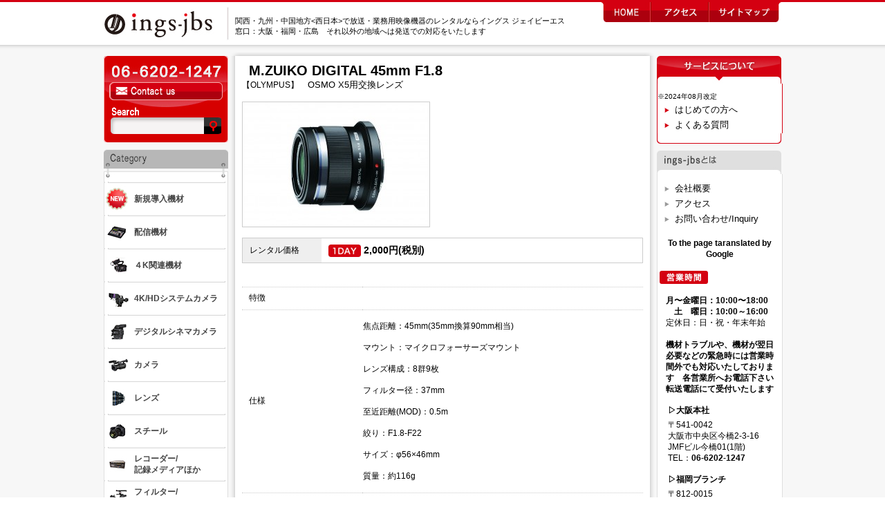

--- FILE ---
content_type: text/html; charset=UTF-8
request_url: https://ings-jbs.jp/%E3%80%8Anew%E3%80%8B-m-zuiko-digital-45mm-f1-8/
body_size: 13294
content:

<!DOCTYPE html>
<html lang="ja">
<!--<![endif]-->
<head>
<meta charset="UTF-8" />
<meta name="viewport" content="width=device-width" />
<title>M.ZUIKO DIGITAL 45mm F1.8 | 株式会社イングスJBS</title>
<link href="https://ings-jbs.jp/wp-content/themes/ingsjbstheme/style.css" rel="stylesheet" type="text/css">
<!--[if lt IE 9]>
<script src="https://ings-jbs.jp/wp-content/themes/ingsjbstheme/js/html5.js" type="text/javascript"></script>
<![endif]-->

<meta name='robots' content='max-image-preview:large' />
<link rel="alternate" title="oEmbed (JSON)" type="application/json+oembed" href="https://ings-jbs.jp/wp-json/oembed/1.0/embed?url=https%3A%2F%2Fings-jbs.jp%2F%25e3%2580%258anew%25e3%2580%258b-m-zuiko-digital-45mm-f1-8%2F" />
<link rel="alternate" title="oEmbed (XML)" type="text/xml+oembed" href="https://ings-jbs.jp/wp-json/oembed/1.0/embed?url=https%3A%2F%2Fings-jbs.jp%2F%25e3%2580%258anew%25e3%2580%258b-m-zuiko-digital-45mm-f1-8%2F&#038;format=xml" />
<style id='wp-img-auto-sizes-contain-inline-css' type='text/css'>
img:is([sizes=auto i],[sizes^="auto," i]){contain-intrinsic-size:3000px 1500px}
/*# sourceURL=wp-img-auto-sizes-contain-inline-css */
</style>
<style id='wp-emoji-styles-inline-css' type='text/css'>

	img.wp-smiley, img.emoji {
		display: inline !important;
		border: none !important;
		box-shadow: none !important;
		height: 1em !important;
		width: 1em !important;
		margin: 0 0.07em !important;
		vertical-align: -0.1em !important;
		background: none !important;
		padding: 0 !important;
	}
/*# sourceURL=wp-emoji-styles-inline-css */
</style>
<style id='wp-block-library-inline-css' type='text/css'>
:root{--wp-block-synced-color:#7a00df;--wp-block-synced-color--rgb:122,0,223;--wp-bound-block-color:var(--wp-block-synced-color);--wp-editor-canvas-background:#ddd;--wp-admin-theme-color:#007cba;--wp-admin-theme-color--rgb:0,124,186;--wp-admin-theme-color-darker-10:#006ba1;--wp-admin-theme-color-darker-10--rgb:0,107,160.5;--wp-admin-theme-color-darker-20:#005a87;--wp-admin-theme-color-darker-20--rgb:0,90,135;--wp-admin-border-width-focus:2px}@media (min-resolution:192dpi){:root{--wp-admin-border-width-focus:1.5px}}.wp-element-button{cursor:pointer}:root .has-very-light-gray-background-color{background-color:#eee}:root .has-very-dark-gray-background-color{background-color:#313131}:root .has-very-light-gray-color{color:#eee}:root .has-very-dark-gray-color{color:#313131}:root .has-vivid-green-cyan-to-vivid-cyan-blue-gradient-background{background:linear-gradient(135deg,#00d084,#0693e3)}:root .has-purple-crush-gradient-background{background:linear-gradient(135deg,#34e2e4,#4721fb 50%,#ab1dfe)}:root .has-hazy-dawn-gradient-background{background:linear-gradient(135deg,#faaca8,#dad0ec)}:root .has-subdued-olive-gradient-background{background:linear-gradient(135deg,#fafae1,#67a671)}:root .has-atomic-cream-gradient-background{background:linear-gradient(135deg,#fdd79a,#004a59)}:root .has-nightshade-gradient-background{background:linear-gradient(135deg,#330968,#31cdcf)}:root .has-midnight-gradient-background{background:linear-gradient(135deg,#020381,#2874fc)}:root{--wp--preset--font-size--normal:16px;--wp--preset--font-size--huge:42px}.has-regular-font-size{font-size:1em}.has-larger-font-size{font-size:2.625em}.has-normal-font-size{font-size:var(--wp--preset--font-size--normal)}.has-huge-font-size{font-size:var(--wp--preset--font-size--huge)}.has-text-align-center{text-align:center}.has-text-align-left{text-align:left}.has-text-align-right{text-align:right}.has-fit-text{white-space:nowrap!important}#end-resizable-editor-section{display:none}.aligncenter{clear:both}.items-justified-left{justify-content:flex-start}.items-justified-center{justify-content:center}.items-justified-right{justify-content:flex-end}.items-justified-space-between{justify-content:space-between}.screen-reader-text{border:0;clip-path:inset(50%);height:1px;margin:-1px;overflow:hidden;padding:0;position:absolute;width:1px;word-wrap:normal!important}.screen-reader-text:focus{background-color:#ddd;clip-path:none;color:#444;display:block;font-size:1em;height:auto;left:5px;line-height:normal;padding:15px 23px 14px;text-decoration:none;top:5px;width:auto;z-index:100000}html :where(.has-border-color){border-style:solid}html :where([style*=border-top-color]){border-top-style:solid}html :where([style*=border-right-color]){border-right-style:solid}html :where([style*=border-bottom-color]){border-bottom-style:solid}html :where([style*=border-left-color]){border-left-style:solid}html :where([style*=border-width]){border-style:solid}html :where([style*=border-top-width]){border-top-style:solid}html :where([style*=border-right-width]){border-right-style:solid}html :where([style*=border-bottom-width]){border-bottom-style:solid}html :where([style*=border-left-width]){border-left-style:solid}html :where(img[class*=wp-image-]){height:auto;max-width:100%}:where(figure){margin:0 0 1em}html :where(.is-position-sticky){--wp-admin--admin-bar--position-offset:var(--wp-admin--admin-bar--height,0px)}@media screen and (max-width:600px){html :where(.is-position-sticky){--wp-admin--admin-bar--position-offset:0px}}

/*# sourceURL=wp-block-library-inline-css */
</style><style id='global-styles-inline-css' type='text/css'>
:root{--wp--preset--aspect-ratio--square: 1;--wp--preset--aspect-ratio--4-3: 4/3;--wp--preset--aspect-ratio--3-4: 3/4;--wp--preset--aspect-ratio--3-2: 3/2;--wp--preset--aspect-ratio--2-3: 2/3;--wp--preset--aspect-ratio--16-9: 16/9;--wp--preset--aspect-ratio--9-16: 9/16;--wp--preset--color--black: #000000;--wp--preset--color--cyan-bluish-gray: #abb8c3;--wp--preset--color--white: #ffffff;--wp--preset--color--pale-pink: #f78da7;--wp--preset--color--vivid-red: #cf2e2e;--wp--preset--color--luminous-vivid-orange: #ff6900;--wp--preset--color--luminous-vivid-amber: #fcb900;--wp--preset--color--light-green-cyan: #7bdcb5;--wp--preset--color--vivid-green-cyan: #00d084;--wp--preset--color--pale-cyan-blue: #8ed1fc;--wp--preset--color--vivid-cyan-blue: #0693e3;--wp--preset--color--vivid-purple: #9b51e0;--wp--preset--gradient--vivid-cyan-blue-to-vivid-purple: linear-gradient(135deg,rgb(6,147,227) 0%,rgb(155,81,224) 100%);--wp--preset--gradient--light-green-cyan-to-vivid-green-cyan: linear-gradient(135deg,rgb(122,220,180) 0%,rgb(0,208,130) 100%);--wp--preset--gradient--luminous-vivid-amber-to-luminous-vivid-orange: linear-gradient(135deg,rgb(252,185,0) 0%,rgb(255,105,0) 100%);--wp--preset--gradient--luminous-vivid-orange-to-vivid-red: linear-gradient(135deg,rgb(255,105,0) 0%,rgb(207,46,46) 100%);--wp--preset--gradient--very-light-gray-to-cyan-bluish-gray: linear-gradient(135deg,rgb(238,238,238) 0%,rgb(169,184,195) 100%);--wp--preset--gradient--cool-to-warm-spectrum: linear-gradient(135deg,rgb(74,234,220) 0%,rgb(151,120,209) 20%,rgb(207,42,186) 40%,rgb(238,44,130) 60%,rgb(251,105,98) 80%,rgb(254,248,76) 100%);--wp--preset--gradient--blush-light-purple: linear-gradient(135deg,rgb(255,206,236) 0%,rgb(152,150,240) 100%);--wp--preset--gradient--blush-bordeaux: linear-gradient(135deg,rgb(254,205,165) 0%,rgb(254,45,45) 50%,rgb(107,0,62) 100%);--wp--preset--gradient--luminous-dusk: linear-gradient(135deg,rgb(255,203,112) 0%,rgb(199,81,192) 50%,rgb(65,88,208) 100%);--wp--preset--gradient--pale-ocean: linear-gradient(135deg,rgb(255,245,203) 0%,rgb(182,227,212) 50%,rgb(51,167,181) 100%);--wp--preset--gradient--electric-grass: linear-gradient(135deg,rgb(202,248,128) 0%,rgb(113,206,126) 100%);--wp--preset--gradient--midnight: linear-gradient(135deg,rgb(2,3,129) 0%,rgb(40,116,252) 100%);--wp--preset--font-size--small: 13px;--wp--preset--font-size--medium: 20px;--wp--preset--font-size--large: 36px;--wp--preset--font-size--x-large: 42px;--wp--preset--spacing--20: 0.44rem;--wp--preset--spacing--30: 0.67rem;--wp--preset--spacing--40: 1rem;--wp--preset--spacing--50: 1.5rem;--wp--preset--spacing--60: 2.25rem;--wp--preset--spacing--70: 3.38rem;--wp--preset--spacing--80: 5.06rem;--wp--preset--shadow--natural: 6px 6px 9px rgba(0, 0, 0, 0.2);--wp--preset--shadow--deep: 12px 12px 50px rgba(0, 0, 0, 0.4);--wp--preset--shadow--sharp: 6px 6px 0px rgba(0, 0, 0, 0.2);--wp--preset--shadow--outlined: 6px 6px 0px -3px rgb(255, 255, 255), 6px 6px rgb(0, 0, 0);--wp--preset--shadow--crisp: 6px 6px 0px rgb(0, 0, 0);}:where(.is-layout-flex){gap: 0.5em;}:where(.is-layout-grid){gap: 0.5em;}body .is-layout-flex{display: flex;}.is-layout-flex{flex-wrap: wrap;align-items: center;}.is-layout-flex > :is(*, div){margin: 0;}body .is-layout-grid{display: grid;}.is-layout-grid > :is(*, div){margin: 0;}:where(.wp-block-columns.is-layout-flex){gap: 2em;}:where(.wp-block-columns.is-layout-grid){gap: 2em;}:where(.wp-block-post-template.is-layout-flex){gap: 1.25em;}:where(.wp-block-post-template.is-layout-grid){gap: 1.25em;}.has-black-color{color: var(--wp--preset--color--black) !important;}.has-cyan-bluish-gray-color{color: var(--wp--preset--color--cyan-bluish-gray) !important;}.has-white-color{color: var(--wp--preset--color--white) !important;}.has-pale-pink-color{color: var(--wp--preset--color--pale-pink) !important;}.has-vivid-red-color{color: var(--wp--preset--color--vivid-red) !important;}.has-luminous-vivid-orange-color{color: var(--wp--preset--color--luminous-vivid-orange) !important;}.has-luminous-vivid-amber-color{color: var(--wp--preset--color--luminous-vivid-amber) !important;}.has-light-green-cyan-color{color: var(--wp--preset--color--light-green-cyan) !important;}.has-vivid-green-cyan-color{color: var(--wp--preset--color--vivid-green-cyan) !important;}.has-pale-cyan-blue-color{color: var(--wp--preset--color--pale-cyan-blue) !important;}.has-vivid-cyan-blue-color{color: var(--wp--preset--color--vivid-cyan-blue) !important;}.has-vivid-purple-color{color: var(--wp--preset--color--vivid-purple) !important;}.has-black-background-color{background-color: var(--wp--preset--color--black) !important;}.has-cyan-bluish-gray-background-color{background-color: var(--wp--preset--color--cyan-bluish-gray) !important;}.has-white-background-color{background-color: var(--wp--preset--color--white) !important;}.has-pale-pink-background-color{background-color: var(--wp--preset--color--pale-pink) !important;}.has-vivid-red-background-color{background-color: var(--wp--preset--color--vivid-red) !important;}.has-luminous-vivid-orange-background-color{background-color: var(--wp--preset--color--luminous-vivid-orange) !important;}.has-luminous-vivid-amber-background-color{background-color: var(--wp--preset--color--luminous-vivid-amber) !important;}.has-light-green-cyan-background-color{background-color: var(--wp--preset--color--light-green-cyan) !important;}.has-vivid-green-cyan-background-color{background-color: var(--wp--preset--color--vivid-green-cyan) !important;}.has-pale-cyan-blue-background-color{background-color: var(--wp--preset--color--pale-cyan-blue) !important;}.has-vivid-cyan-blue-background-color{background-color: var(--wp--preset--color--vivid-cyan-blue) !important;}.has-vivid-purple-background-color{background-color: var(--wp--preset--color--vivid-purple) !important;}.has-black-border-color{border-color: var(--wp--preset--color--black) !important;}.has-cyan-bluish-gray-border-color{border-color: var(--wp--preset--color--cyan-bluish-gray) !important;}.has-white-border-color{border-color: var(--wp--preset--color--white) !important;}.has-pale-pink-border-color{border-color: var(--wp--preset--color--pale-pink) !important;}.has-vivid-red-border-color{border-color: var(--wp--preset--color--vivid-red) !important;}.has-luminous-vivid-orange-border-color{border-color: var(--wp--preset--color--luminous-vivid-orange) !important;}.has-luminous-vivid-amber-border-color{border-color: var(--wp--preset--color--luminous-vivid-amber) !important;}.has-light-green-cyan-border-color{border-color: var(--wp--preset--color--light-green-cyan) !important;}.has-vivid-green-cyan-border-color{border-color: var(--wp--preset--color--vivid-green-cyan) !important;}.has-pale-cyan-blue-border-color{border-color: var(--wp--preset--color--pale-cyan-blue) !important;}.has-vivid-cyan-blue-border-color{border-color: var(--wp--preset--color--vivid-cyan-blue) !important;}.has-vivid-purple-border-color{border-color: var(--wp--preset--color--vivid-purple) !important;}.has-vivid-cyan-blue-to-vivid-purple-gradient-background{background: var(--wp--preset--gradient--vivid-cyan-blue-to-vivid-purple) !important;}.has-light-green-cyan-to-vivid-green-cyan-gradient-background{background: var(--wp--preset--gradient--light-green-cyan-to-vivid-green-cyan) !important;}.has-luminous-vivid-amber-to-luminous-vivid-orange-gradient-background{background: var(--wp--preset--gradient--luminous-vivid-amber-to-luminous-vivid-orange) !important;}.has-luminous-vivid-orange-to-vivid-red-gradient-background{background: var(--wp--preset--gradient--luminous-vivid-orange-to-vivid-red) !important;}.has-very-light-gray-to-cyan-bluish-gray-gradient-background{background: var(--wp--preset--gradient--very-light-gray-to-cyan-bluish-gray) !important;}.has-cool-to-warm-spectrum-gradient-background{background: var(--wp--preset--gradient--cool-to-warm-spectrum) !important;}.has-blush-light-purple-gradient-background{background: var(--wp--preset--gradient--blush-light-purple) !important;}.has-blush-bordeaux-gradient-background{background: var(--wp--preset--gradient--blush-bordeaux) !important;}.has-luminous-dusk-gradient-background{background: var(--wp--preset--gradient--luminous-dusk) !important;}.has-pale-ocean-gradient-background{background: var(--wp--preset--gradient--pale-ocean) !important;}.has-electric-grass-gradient-background{background: var(--wp--preset--gradient--electric-grass) !important;}.has-midnight-gradient-background{background: var(--wp--preset--gradient--midnight) !important;}.has-small-font-size{font-size: var(--wp--preset--font-size--small) !important;}.has-medium-font-size{font-size: var(--wp--preset--font-size--medium) !important;}.has-large-font-size{font-size: var(--wp--preset--font-size--large) !important;}.has-x-large-font-size{font-size: var(--wp--preset--font-size--x-large) !important;}
/*# sourceURL=global-styles-inline-css */
</style>

<style id='classic-theme-styles-inline-css' type='text/css'>
/*! This file is auto-generated */
.wp-block-button__link{color:#fff;background-color:#32373c;border-radius:9999px;box-shadow:none;text-decoration:none;padding:calc(.667em + 2px) calc(1.333em + 2px);font-size:1.125em}.wp-block-file__button{background:#32373c;color:#fff;text-decoration:none}
/*# sourceURL=/wp-includes/css/classic-themes.min.css */
</style>
<link rel='stylesheet' id='contact-form-7-css' href='https://ings-jbs.jp/wp-content/plugins/contact-form-7/includes/css/styles.css?ver=6.1.4' type='text/css' media='all' />
<link rel="https://api.w.org/" href="https://ings-jbs.jp/wp-json/" /><link rel="alternate" title="JSON" type="application/json" href="https://ings-jbs.jp/wp-json/wp/v2/posts/8109" /><link rel="EditURI" type="application/rsd+xml" title="RSD" href="https://ings-jbs.jp/xmlrpc.php?rsd" />
<meta name="generator" content="WordPress 6.9" />
<link rel="canonical" href="https://ings-jbs.jp/%e3%80%8anew%e3%80%8b-m-zuiko-digital-45mm-f1-8/" />
<link rel='shortlink' href='https://ings-jbs.jp/?p=8109' />
<link rel="icon" href="https://ings-jbs.jp/wp-content/uploads/2018/08/cropped-02dd36c060782eeb083aa95337a3fbd6-e15347597162961-32x32.jpg" sizes="32x32" />
<link rel="icon" href="https://ings-jbs.jp/wp-content/uploads/2018/08/cropped-02dd36c060782eeb083aa95337a3fbd6-e15347597162961-192x192.jpg" sizes="192x192" />
<link rel="apple-touch-icon" href="https://ings-jbs.jp/wp-content/uploads/2018/08/cropped-02dd36c060782eeb083aa95337a3fbd6-e15347597162961-180x180.jpg" />
<meta name="msapplication-TileImage" content="https://ings-jbs.jp/wp-content/uploads/2018/08/cropped-02dd36c060782eeb083aa95337a3fbd6-e15347597162961-270x270.jpg" />
		<style type="text/css" id="wp-custom-css">
			@media screen and (max-width: 782px){
html #wpadminbar {
    height: 46px;
    min-width: 0px;
    width: 980px;
	}
	#foot,body{
		width: 980px;
	}
}		</style>
		<script src="https://ings-jbs.jp/wp-content/themes/ingsjbstheme/js/jquery-1.6.2.min.js" type="text/javascript"></script>
<script src="https://ings-jbs.jp/wp-content/themes/ingsjbstheme/js/rollover.js" type="text/javascript"></script>
<script type="text/javascript" src="https://ings-jbs.jp/wp-content/themes/ingsjbstheme/js/jQueryAutoHeight.js"></script>
<script type="text/javascript">  
jQuery(function($){
$('ul#cate').each(function(){ $(this).children().children().children(".p_hi").autoHeight({column:3}); });
});

</script>
<script type="text/javascript" src="https://ings-jbs.jp/wp-content/themes/ingsjbstheme/js/jquery-cookie.js"></script>
<script type="text/javascript" src="https://ings-jbs.jp/wp-content/themes/ingsjbstheme/js/jquery.accordion.js"></script>
<link href="https://ings-jbs.jp/wp-content/themes/ingsjbstheme/css/flexslider.css" rel="stylesheet" type="text/css">
<script type="text/javascript" src="https://ings-jbs.jp/wp-content/themes/ingsjbstheme/js/jquery.flexslider.js"></script>
<!--<script data-ad-client="ca-pub-4619666204790841" async src="https://pagead2.googlesyndication.com/pagead/js/adsbygoogle.js"></script>-->
<script type="text/javascript">
$(window).load(function() {
  $('.flexslider').flexslider({
    animation: "slide",
    slideshowSpeed:11000
  });
});
</script>
<style>
.broken_link, a.broken_link{text-decoration:none;}
/*.broken_link{display:inherit;}*/
</style>
</head>

<body>
<div id="wrap"><a name="top"></a>
	<div id="head">
		<div class="gnavi">
<a href="https://ings-jbs.jp"><img src="https://ings-jbs.jp/wp-content/themes/ingsjbstheme/image/bt_head_home_off.jpg" width="73" height="29" alt="HOME"></a><a href="https://ings-jbs.jp/access"><img src="https://ings-jbs.jp/wp-content/themes/ingsjbstheme/image/bt_head_access_off.jpg" width="82" height="29" alt="アクセス"></a><a href="https://ings-jbs.jp/sitemap"><img src="https://ings-jbs.jp/wp-content/themes/ingsjbstheme/image/bt_head_sitemap_off.jpg" width="106" height="29" alt="サイトマップ"></a></div>
<div class="logolink"><a href="https://ings-jbs.jp"><img src="https://ings-jbs.jp/wp-content/themes/ingsjbstheme/image/bt_logolink.gif" width="180" height="60" alt="ings-jbs"></a><span class="companycopy">関西・九州・中国地方<西日本>で放送・業務用映像機器のレンタルならイングス ジェイビーエス<br/>
窓口：大阪・福岡・広島　それ以外の地域へは発送での対応をいたします<body bgcolor="white">
   </span></div>
	</div>
	<div class="clearfix"><!--左ナビ -->
<div id="leftNavi">
		<div id="Bg_search">
			<img src="https://ings-jbs.jp/wp-content/themes/ingsjbstheme/image/search_tel.png" width="180" height="38">
	     <a href="https://ings-jbs.jp/contact" title="お問い合わせ"><img src="https://ings-jbs.jp/wp-content/themes/ingsjbstheme/image/bt_search_contact_off.png" width="163" height="26"></a> 
      <img src="https://ings-jbs.jp/wp-content/themes/ingsjbstheme/image/search_tx.png" alt="search" width="180" height="12" class="maT10">
			<form name="searchform" id="searchform" method="get" action="https://ings-jbs.jp">
				<input name="s" id="s" value="" type="text" />
				<input type="image" src="https://ings-jbs.jp/wp-content/themes/ingsjbstheme/image/bt_search.jpg" alt="検索" name="searchBtn" id="searchBtn" />
			</form>
		</div>
		<img src="https://ings-jbs.jp/wp-content/themes/ingsjbstheme/image/ttl_category.jpg" width="180" height="47" alt="category">

		<div id="category_Menu">
			<ul class="catemenu">
			
				<!--新規導入機材 -->
				<li class="open"><a href="https://ings-jbs.jp/category/newitems" title="新規導入機材"><img src="/wp-content/uploads/icons/ico_category_00new.jpg" width="36" height="42"><div class="catemenu_tx">新規導入機材</div></a></li>
							
				
				<!--配信機材 -->
				<li class="open"><img src="/wp-content/uploads/icons/ico_category_13.jpg" width="36" height="42"><a href="https://ings-jbs.jp/category/livestreaming" title="配信機材"><div class="catemenu_tx">配信機材</div></a></li>
							
				
				<!--４K関連機材 -->
				<li class="expandable"><img src="/wp-content/uploads/icons/ico_category_147.jpg" width="36" height="42"><div class="catemenu_tx">４K関連機材</div></li>
				<ul class="un_cate" style="display: none;">
				<li><a href="https://ings-jbs.jp/category/4kitem-d1#post-375">4Kカメラ</a></li>
				<li><a href="https://ings-jbs.jp/category/4kitem-d1#post-281">4Kレンズ</a></li>
				<li><a href="https://ings-jbs.jp/category/4kitem-d1#post-150">4Kモニター</a></li>
				<li><a href="https://ings-jbs.jp/category/4kitem-d1#post-151">4Kテレビ</a></li>
				</ul>

				
				<!--4K/HDシステムカメラ -->
				<li class="expandable"><img src="/wp-content/uploads/icons/ico_category_153.jpg" width="36" height="42"><div class="catemenu_tx">4K/HDシステムカメラ</div></li>
				<ul class="un_cate" style="display: none;">
				<li><a href="https://ings-jbs.jp/category/hdsystemcamera-d1#post-156">HDC-3200/3100</a></li>
				<li><a href="https://ings-jbs.jp/category/hdsystemcamera-d1#post-154">HDK-79EXⅢ</a></li>
				<li><a href="https://ings-jbs.jp/category/hdsystemcamera-d1#post-285">EVS</a></li>
				</ul>

				
				<!--デジタルシネマカメラ -->
				<li class="expandable clearfix"><img src="/wp-content/uploads/icons/ico_category_4.jpg" width="36" height="42"><div class="catemenu_tx">デジタルシネマカメラ</div></li>
				<ul class="un_cate" style="display: none;">
				<li><a href="https://ings-jbs.jp/category/digital-cinema-d1#post-373">ARRI ALEXA 35</a></li>
				<li><a href="https://ings-jbs.jp/category/digital-cinema-d1#post-379">SONY BURANO</a></li>
				<li><a href="https://ings-jbs.jp/category/digital-cinema-d1#post-377">RED KOMODO-X</a></li>
				<li><a href="https://ings-jbs.jp/category/digital-cinema-d1#post-124">RED EPIC</a></li>
				<li><a href="https://ings-jbs.jp/category/digital-cinema-d1#post-329">PXW-FX9</a></li>
				<li><a href="https://ings-jbs.jp/category/digital-cinema-d1#post-366">FX6</a></li>
				<li><a href="https://ings-jbs.jp/category/digital-cinema-d1#post-371">FX3</a></li>	
				<li><a href="https://ings-jbs.jp/category/digital-cinema-d1#post-237">PXW-FS7/FS7M2</a></li>
				<li><a href="https://ings-jbs.jp/category/digital-cinema-d1#post-331">PXW-FS5/FS5M2</a></li>
				<li><a href="https://ings-jbs.jp/category/digital-cinema-d1#post-131">NEX-FS700</a></li>
				<li><a href="https://ings-jbs.jp/category/digital-cinema-d1#post-279">AU-EVA1</a></li>
				<li><a href="https://ings-jbs.jp/category/digital-cinema-d1#post-252">EOS C300 MarkⅡ</a></li>
				<li><a href="https://ings-jbs.jp/category/digital-cinema-d1#post-129">EOS C300</a></li>
				<li><a href="https://ings-jbs.jp/category/digital-cinema-d1#post-362">URSA Mini Pro</a></li>	
				<li><a href="https://ings-jbs.jp/category/digital-cinema-d1#post-351">周辺機器</a></li>
							</ul>

				
				<!--カメラ -->
				<li class="expandable"><img src="/wp-content/uploads/icons/ico_category_5.jpg" width="36" height="42"><div class="catemenu_tx">カメラ</div></li>
				<ul class="un_cate" style="display: none;">
				<li><a href="https://ings-jbs.jp/category/camera#post-137">システムカメラ</a></li>
				<li><a href="https://ings-jbs.jp/category/camera#post-376">4Kカメラ</a></li>
				<li><a href="https://ings-jbs.jp/category/camera#post-63">デジタルシネマ</a></li>
				<li><a href="https://ings-jbs.jp/category/camera#post-138">XDCAM</a></li>
				<li><a href="https://ings-jbs.jp/category/camera#post-139">NXCAM</a></li>
				<li><a href="https://ings-jbs.jp/category/camera#post-140">AVCCAM</a></li>
				<li><a href="https://ings-jbs.jp/category/camera#post-142">HDCAM</a></li>
				<li><a href="https://ings-jbs.jp/category/camera#post-113">HDV</a></li>
				<li><a href="https://ings-jbs.jp/category/camera#post-66">P2HD/DVCPRO HD</a></li>
				<li><a href="https://ings-jbs.jp/category/camera#post-143">小型カメラ</a></li>
				<li><a href="https://ings-jbs.jp/category/camera#post-72">3Dカメラ</a></li>
				<li><a href="https://ings-jbs.jp/category/camera#post-145">DVCAM</a></li>
				<li><a href="https://ings-jbs.jp/category/camera#post-146">カメラリモート</a></li>
							</ul>

				
				<!--レンズ -->
				<li class="expandable"><img src="/wp-content/uploads/icons/ico_category_6.jpg" width="36" height="42"><div class="catemenu_tx">レンズ</div></li>
				<ul class="un_cate" style="display: none;">
				<li><a href="https://ings-jbs.jp/category/lens-d1#post-17">B4マウント</a></li>
				<li><a href="https://ings-jbs.jp/category/lens-d1#post-157">PLマウント</a></li>
				<li><a href="https://ings-jbs.jp/category/lens-d1#post-158">EFマウント</a></li>
				<li><a href="https://ings-jbs.jp/category/lens-d1#post-295">Eマウント</a></li>
				<li><a href="https://ings-jbs.jp/category/lens-d1#post-255">m4/3 マウント</a></li>
				<li><a href="https://ings-jbs.jp/category/lens-d1#post-159">マウント変換アダプター</a></li>
				<li><a href="https://ings-jbs.jp/category/lens-d1#post-240">レンズアクセサリー</a></li>
							</ul>
				
				<!--スチール -->
				<li class="expandable"><img src="/wp-content/uploads/icons/ico_category_120.jpg" width="36" height="42"><div class="catemenu_tx">スチール</div></li>
				<ul class="un_cate" style="display: none;">
				<li><a href="https://ings-jbs.jp/category/still-d1#post-161">カメラ本体</a></li>
				<li><a href="https://ings-jbs.jp/category/still-d1#post-163">EFマウントレンズ</a></li>
				<li><a href="https://ings-jbs.jp/category/still-d1#post-357">Eマウントレンズ</a></li>
				<li><a href="https://ings-jbs.jp/category/still-d1#post-246">スチール関連アクセサリー</a></li>
				<li><a href="https://ings-jbs.jp/category/still-d1#post-78">フィルター</a></li>
							</ul>
				
				<!--レコーダー / 記録メディア　/　カードリーダー -->
				<li class="expandable"><img src="/wp-content/uploads/icons/ico_category_9.jpg" width="36" height="42"><div class="catemenu_tx">レコーダー/<br>記録メディアほか</div></li>
				<ul class="un_cate" style="display: none;">
				<li><a href="https://ings-jbs.jp/category/vtr-memory-d1#post-173">RAWレコーダー</a></li>
				<li><a href="https://ings-jbs.jp/category/vtr-memory-d1#post-177">ProRes422レコーダー</a></li>
				<li><a href="https://ings-jbs.jp/category/vtr-memory-d1#post-176">XDCAM</a></li>
				<li><a href="https://ings-jbs.jp/category/vtr-memory-d1#post-27">HDCAM</a></li>
				<li><a href="https://ings-jbs.jp/category/vtr-memory-d1#post-175">HDV/DVCAM</a></li>
				<li><a href="https://ings-jbs.jp/category/vtr-memory-d1#post-178">P2HD</a></li>
				<li><a href="https://ings-jbs.jp/category/vtr-memory-d1#post-23">DVCPRO HD</a></li>
				<li><a href="https://ings-jbs.jp/category/vtr-memory-d1#post-25">DVCAM</a></li>
				<li><a href="https://ings-jbs.jp/category/vtr-memory-d1#post-168">記録メディアほか</a></li>
							</ul>
				
				<!--フィルター/マットボックス -->
				<li class="expandable"><img src="/wp-content/uploads/icons/ico_category_7.jpg" width="36" height="42"><div class="catemenu_tx">フィルター/<br>マットボックス</div></li>
				<ul class="un_cate" style="display: none;">
				<li><a href="https://ings-jbs.jp/category/filter-matte-d1#post-180">フィルター</a></li>
				<li><a href="https://ings-jbs.jp/category/filter-matte-d1#post-18">マットボックス</a></li>
							</ul>
				
				<!--モニター/プロンプター -->
				<li class="expandable"><img src="/wp-content/uploads/icons/ico_category_10.jpg" width="36" height="42"><div class="catemenu_tx">モニター/<br>プロンプター</div></li>
				<ul class="un_cate" style="display: none;">
				<li><a href="https://ings-jbs.jp/category/monitor-d1#post-187">4K</a></li>
				<li><a href="https://ings-jbs.jp/category/monitor-d1#post-65">HD</a></li>
				<li><a href="https://ings-jbs.jp/category/monitor-d1#post-297">ビューファインダー</a></li>
				<li><a href="https://ings-jbs.jp/category/monitor-d1#post-82">波形モニター</a></li>
				<li><a href="https://ings-jbs.jp/category/monitor-d1#post-242">LUT関連</a></li>
				<li><a href="https://ings-jbs.jp/category/monitor-d1#post-298">画面分割</a></li>
				<li><a href="https://ings-jbs.jp/category/monitor-d1#post-277">モニタースタンド</a></li>
				<li><a href="https://ings-jbs.jp/category/monitor-d1#post-299">プロンプター</a></li>
							</ul>
				
				<!--三脚/特機/防振/3軸カメラジンバル -->
				<li class="expandable"><img src="/wp-content/uploads/icons/ico_category_8.jpg" width="36" height="42"><div class="catemenu_tx">三脚/特機/防振/<br>イージーリグ</div></li>
				<ul class="un_cate" style="display: none;">
				<li><a href="https://ings-jbs.jp/category/tripod-equipment-d1#post-99">三脚/150φ</a></li>
				<li><a href="https://ings-jbs.jp/category/tripod-equipment-d1#post-100">三脚/100φ</a></li>
				<li><a href="https://ings-jbs.jp/category/tripod-equipment-d1#post-101">三脚/75φ</a></li>
				<li><a href="https://ings-jbs.jp/category/tripod-equipment-d1#post-224">三脚/一脚</a></li>
				<li><a href="https://ings-jbs.jp/category/tripod-equipment-d1#post-102">三脚/ベビー/ハイハット</a></li>
				<li><a href="https://ings-jbs.jp/category/tripod-equipment-d1#post-265">三脚/特殊ヘッド</a></li>
				<li><a href="https://ings-jbs.jp/category/tripod-equipment-d1#post-337">三脚/その他</a></li>
				<li><a href="https://ings-jbs.jp/category/tripod-equipment-d1#post-195">特機/クレーン</a></li>
				<li><a href="https://ings-jbs.jp/category/tripod-equipment-d1#post-196">特機/ドリー</a></li>	
				<li><a href="https://ings-jbs.jp/category/tripod-equipment-d1#post-197">特機/スライダー</a></li>	
				<li><a href="https://ings-jbs.jp/category/tripod-equipment-d1#post-199">ステディカム/３軸ジンバル</a></li>
				<li><a href="https://ings-jbs.jp/category/tripod-equipment-d1#post-258">イージーリグ</a></li>
											</ul>

				
				<!--音声ー -->
				<li class="expandable"><img src="/wp-content/uploads/icons/ico_category_11.jpg" width="36" height="42"><div class="catemenu_tx">音声</div></li>
				<ul class="un_cate" style="display: none;">
				<li><a href="https://ings-jbs.jp/category/audio-d1#post-202">ミキサー</a></li>
				<li><a href="https://ings-jbs.jp/category/audio-d1#post-203">オーディオレコーダー</a></li>
				<li><a href="https://ings-jbs.jp/category/audio-d1#post-204">マイク</a></li>
													</ul>

				
				<!--照明ー -->
				<li class="expandable"><img src="/wp-content/uploads/icons/ico_category_83.jpg" width="36" height="42"><div class="catemenu_tx">照明</div></li>
				<ul class="un_cate" style="display: none;">
				<li><a href="https://ings-jbs.jp/category/lighting-equipment-d1#post-206">LEDライト</a></li>
				<li><a href="https://ings-jbs.jp/category/lighting-equipment-d1#post-208">タングステンライト</a></li>
				<li><a href="https://ings-jbs.jp/category/lighting-equipment-d1#post-268">蛍光灯ライト</a></li>
				<li><a href="https://ings-jbs.jp/category/lighting-equipment-d1#post-316">カメラライト</a></li>
				<li><a href="https://ings-jbs.jp/category/lighting-equipment-d1#post-317">照明アクセサリー</a></li>
				</ul>

				
				<!--コミュニケーションー -->
				<li class="expandable"><img src="/wp-content/uploads/icons/ico_category_12.jpg" width="36" height="42"><div class="catemenu_tx">コミュニケーション</div></li>
				<ul class="un_cate" style="display: none;">
				<li><a href="https://ings-jbs.jp/category/communication-d1#post-89">ワイヤレスインカム</a></li>
				<li><a href="https://ings-jbs.jp/category/communication-d1#post-210">クリアカム</a></li>
				<li><a href="https://ings-jbs.jp/category/communication-d1#post-90">トランシーバー</a></li>
				<li><a href="https://ings-jbs.jp/category/communication-d1#post-211">イヤーモニター</a></li>
				</ul>

				
				<!--システム機器 -->
				<li class="expandable"><img src="/wp-content/uploads/icons/ico_category_13.jpg" width="36" height="42"><div class="catemenu_tx">システム機器</div></li>
				<ul class="un_cate" style="display: none;">
				<li><a href="https://ings-jbs.jp/category/system-d1#post-270">EVS</a></li>
				<li><a href="https://ings-jbs.jp/category/system-d1#post-213">スイッチャー/ セレクター</a></li>
				<li><a href="https://ings-jbs.jp/category/system-d1#post-355">ライブ配信機器</a></li>
				<li><a href="https://ings-jbs.jp/category/system-d1#post-215">FS/TCG</a></li>
				<li><a href="https://ings-jbs.jp/category/system-d1#post-49">コンバーター</a></li>
				<li><a href="https://ings-jbs.jp/category/system-d1#post-323">分配器/ 画面分割</a></li>
				<li><a href="https://ings-jbs.jp/category/system-d1#post-221">映像・音声トランスミッター</a></li>
				<li><a href="https://ings-jbs.jp/category/system-d1#post-38">光伝送</a></li>
				<li><a href="https://ings-jbs.jp/category/system-d1#post-219">プロンプター</a></li>


							</ul>
				
				<!--バッテリー/電源 -->
				<li class="expandable"><img src="/wp-content/uploads/icons/ico_category_39.jpg" width="36" height="42"><div class="catemenu_tx">バッテリー/<br>電源</div></li>
				<ul class="un_cate" style="display: none;">
				<li><a href="https://ings-jbs.jp/category/battery-d1#post-75">リチウムイオンバッテリー</a></li>
<!--
				<li><a href="https://ings-jbs.jp/category/battery-d1#post-224">各種カメラ用バッテリー</a></li>
-->
				<li><a href="https://ings-jbs.jp/category/battery-d1#post-225">ACアダプター</a></li>
				<li><a href="https://ings-jbs.jp/category/battery-d1#post-226">電源ターミナル</a></li>
				<li><a href="https://ings-jbs.jp/category/battery-d1#post-301">その他</a></li>
							</ul>
				
				<!--撮影アクセサリー/ケーブル -->
				<li class="expandable"><img src="/wp-content/uploads/icons/ico_category_77.jpg" width="36" height="42"><div class="catemenu_tx">カート/アクセサリー/<br>イントレ/ケーブル</div></li>
				<ul class="un_cate" style="display: none;">
				<li><a href="https://ings-jbs.jp/category/accessory-cable-d1#post-48">撮影カート/アクセサリー</a></li>
				<li><a href="https://ings-jbs.jp/category/accessory-cable-d1#post-311">イントレ</a></li>	
				<li><a href="https://ings-jbs.jp/category/accessory-cable-d1#post-55">ケーブル</a></li>
							</ul>

				
        		
				
				<li class="open"><a href="https://ings-jbs.jp/category/tape/" title="テープ価格表"><div class="catemenu_tx">&nbsp;&nbsp;&nbsp;&nbsp;&nbsp;&nbsp;&nbsp;&nbsp;&nbsp;&nbsp;販売　ディスク/<br>&nbsp;&nbsp;&nbsp;&nbsp;&nbsp;&nbsp;&nbsp;&nbsp;&nbsp;&nbsp;&nbsp;&nbsp;&nbsp;&nbsp;&nbsp;&nbsp;&nbsp;&nbsp;&nbsp;テープ</div></a></li>
      		
			
			  <li class="open"><a href="https://ings-jbs.jp/category/nonerinia-media-d1/" title="ノンリニア編集／メディア変換システム"><div class="catemenu_tx">&nbsp;&nbsp;&nbsp;&nbsp;&nbsp;&nbsp;&nbsp;&nbsp;&nbsp;&nbsp;ノンリニア編集／<br>&nbsp;&nbsp;&nbsp;&nbsp;&nbsp;&nbsp;&nbsp;&nbsp;&nbsp;&nbsp;メディア変換システム</div></a></li>
				
				
				<li class="open"><a href="https://ings-jbs.jp/category/medhia-report/" title="各種カメラ収録時間"><div class="catemenu_tx">&nbsp;&nbsp;&nbsp;&nbsp;&nbsp;&nbsp;&nbsp;&nbsp;&nbsp;&nbsp;各種収録時間</div></a></li>
				
				
				
			</ul>
		</div>
	</div>
	
	<div class="clearfix" id="FRcontent">
	<!--右ナビ-->

	<div id="rightNavi"> <img src="https://ings-jbs.jp/wp-content/themes/ingsjbstheme/image/ttl_service.jpg" width="180" height="40">
		<ul id="service_rnavi">
		<span style="font-size: x-small;">※2024年08月改定</span>
		<br>
			<li class="page_item page-item-916"><a href="https://ings-jbs.jp/introduction/">はじめての方へ</a></li>
			<li class="page_item page-item-919"><a href="https://ings-jbs.jp/faq/">よくある質問</a></li>
			<!-- <li class="page_item page-item-924"><a href="https://ings-jbs.jp/function/">機材の種類</a></li>
-->
					</ul>
		
		<img src="https://ings-jbs.jp/wp-content/themes/ingsjbstheme/image/img_service_bottom.jpg" width="180" height="15"class="maB10" >
				<img src="https://ings-jbs.jp/wp-content/themes/ingsjbstheme/image/ttl_company.jpg" width="180" height="34">
		<ul id="company_rnavi">
			<li class="page_item page-item-927"><a href="https://ings-jbs.jp/aboutus/">会社概要</a></li>
			<li class="page_item page-item-930"><a href="https://ings-jbs.jp/access/">アクセス</a></li>
			<li class="page_item page-item-937"><a href="https://ings-jbs.jp/contact-catalg/">お問い合わせ/Inquiry</a></li>
			<br><strong><center><p><a href="https://translate.google.com/translate?sl=ja&tl=en&u=https://www.ings-jbs.jp/">To the page taranslated by Google</a></p></center></strong>
			<br>&nbsp;<img src="https://ings-jbs.jp/wp-content/themes/ingsjbstheme/image/tx_opentime.jpg" width="70" height="19" alt="営業時間"  class="side_mt15"><br>
			<p id="mini"><br>
				&emsp;<strong>月〜金曜日：10:00〜18:00</strong><br>&emsp;<strong>　土　曜日：10:00～16:00</strong><br>&emsp;定休日：日・祝・年末年始<br><br>&emsp;<strong>機材トラブルや、機材が翌日<br>&emsp;必要などの緊急時には営業時<br>&emsp;間外でも対応いたしておりま<br>&emsp;す&emsp;各営業所へお電話下さい<br>&emsp;転送電話にて受付いたします</strong>
		
					<br> <strong><span class="side_mt15">&emsp; &#9655;大阪本社</span></strong>
			&emsp; 〒541-0042<br>
&emsp; 大阪市中央区今橋2-3-16<br>
&emsp; JMFビル今橋01(1階)<br>
			&emsp; TEL：<b><a href="tel:+81-6-6202-1247">06-6202-1247</a></b>    
			<strong><span class="side_mt15">&emsp; &#9655;福岡ブランチ</span></strong>
			&emsp; 〒812-0015<br>
      &emsp; 福岡市博多区山王1-14-4<br>&emsp; パークハイツ山王1F<br>
			&emsp; TEL：<b><a href="tel:+81-92-415-1247">092-415-1247</a></b>
					<br>
<br>
<center><p><a href="https://www.youtube.com/channel/UCS2qVCEjojkQN5gZJkEJmcQ?view_as=subscriber"><img class="alignnone size-full wp-image-12596" src="https://www.ings-jbs.jp/wp-content/uploads/2020/08/yt_icon_rgb.jpg" alt="" width="22" height="22"/></a>&emsp;&emsp;&emsp;<a href="https://www.facebook.com/ingsjbs/?eid=ARC9wMw3rUpj26viNQdirSRdUm0JCLm1ohUJ6-UJY1-DwsMm4ql0mGD10ai--7kDlshBIGPu1NK_voZl"><img class="alignnone size-full wp-image-12591" src="https://www.ings-jbs.jp/wp-content/uploads/2020/08/f_logo_RGB-Blue_1024.jpg" alt="" width="22 height="22"/></a>&emsp;&emsp;&emsp;<a href="https://www.google.com/search?q=%E3%82%A4%E3%83%B3%E3%82%B0%E3%82%B9JBS+%E5%A4%A7%E9%98%AA&amp;oq=%E3%82%A4%E3%83%B3%E3%82%B0%E3%82%B9JBS%E3%80%80%E5%A4%A7%E9%98%AA&amp;aqs=chrome..69i57.7958j0j7&amp;sourceid=chrome&amp;ie=UTF-8#lpstate=pid:5568265016285359853,av"><img class="alignnone size-full wp-image-12592" src="https://www.ings-jbs.jp/wp-content/uploads/2020/08/btn_google_dark_normal_ios.jpg" alt="" width="22" height="22" /></a></p>
<br>
		</ul>
				<img src="https://ings-jbs.jp/wp-content/themes/ingsjbstheme/image/img_company_bottom.jpg" width="180" height="15" class="maB10">
		<div id="companyAdd_rnavi">
	<div style="padding: 10px; margin-bottom: 10px; border: 1px solid #333333; border-radius: 10px;">	
			グループ会社(広島)<br><span class="side_mt15">イングスJBSプラス<font size="1">株式会社</font></span>〒730-0851<br>
      広島市中区榎町8-1 1F<br>
			TEL：<b><a href="tel:+81-82-296-1247">082-296-1247</a></b>
				&nbsp;<img src="https://ings-jbs.jp/wp-content/themes/ingsjbstheme/image/tx_opentime.jpg" width="70" height="19" alt="営業時間"  class="side_mt15"><br>
			<p id="mini">
		月～土曜日：9:30～18:30<br>定休日：日・祝・年末年始</div> 
			</div>
		<div id="banner">
<p>映像・音響システムの設計・施工・製作支援・グレーディング</p>
<a href="https://www.jbs-inc.jp/" titel="JBS" target="_blank"><img src="https://ings-jbs.jp/wp-content/themes/ingsjbstheme/image/banner_jbs.gif" width="180" height="65" alt="jbs"></a><br>
<p>映像・放送機器レンタル</p>
<a href="https://www.videoservice.tv/" titel="video" target="_blank"><img src="https://ings-jbs.jp/wp-content/themes/ingsjbstheme/image/banner_video.jpg" width="180" height="65" alt="video"></a>
<p>※その他、東京大手レンタル会社様の機材も仲介させていただいております</p></div>

		</div>

	<!--メインコンテンツ-->
	<div id="mainContent">
<img src="https://ings-jbs.jp/wp-content/themes/ingsjbstheme/image/contents_top_line.jpg" width="620" height="5">
		<div class="picupbg">
			<div class="picupBox">
					<h1 id="detail">M.ZUIKO DIGITAL 45mm F1.8</h1>
【OLYMPUS】
<span class="sub_cate">
OSMO X5用交換レンズ</span>
<div id="productPage">
<ul class="cateph"><li><img width="270" height="180" src="https://ings-jbs.jp/wp-content/uploads/2017/07/93c83828f7a837c2388f33583b084d2e-e1501058332767.jpg" class="attachment-270x9999 size-270x9999 wp-post-image" alt="" decoding="async" /></li></ul>
<table width="560" border="0" cellspacing="0" cellpadding="0" id="price">
	<tr>
		<td width="20%">レンタル価格</td>
		<th><img src="https://ings-jbs.jp/wp-content/themes/ingsjbstheme/image/ico_dayp_cate.jpg" width="47" height="18" style="vertical-align:middle;">&nbsp;2,000円(税別)</th>
	</tr>
</table>
	<dl class="price">
	<dt>
</dt><dd><p>&nbsp;</p>
<table id="spec_cate" border="0" width="560" cellspacing="0" cellpadding="0">
<tbody>
<tr>
<td valign="center" width="30%">特徴</td>
<td valign="center"></td>
</tr>
<tr>
<td valign="center">仕様</td>
<td valign="center">&nbsp;</p>
<p>焦点距離：45mm(35mm換算90mm相当)</p>
<p>&nbsp;</p>
<p>マウント：マイクロフォーサーズマウント</p>
<p>&nbsp;</p>
<p>レンズ構成：8群9枚</p>
<p>&nbsp;</p>
<p>フィルター径：37mm</p>
<p>&nbsp;</p>
<p>至近距離(MOD)：0.5m</p>
<p>&nbsp;</p>
<p>絞り：F1.8-F22</p>
<p>&nbsp;</p>
<p>サイズ：φ56×46mm</p>
<p>&nbsp;</p>
<p>質量：約116g</p>
<p>&nbsp;</td>
</tr>
<tr>
<td valign="center">付属品</td>
<td valign="center">&nbsp;</p>
<p>前後キャップ<br />
専用ケース（ソフトケース）</p>
<p>&nbsp;</td>
</tr>
<tr>
<td valign="center">備考</td>
<td valign="center"></td>
</tr>
</tbody>
</table>
</dd> </dl> 
<br>
	※内容物は予告なく変更する場合がございます
</div>
			</div>
		</div>
		<img src="https://ings-jbs.jp/wp-content/themes/ingsjbstheme/image/contents_end_line.jpg" width="620" height="5">
	</div>
	
	
	</div>
	</div>
	

<div id="ptop"><a href="#top"><img src="https://ings-jbs.jp/wp-content/themes/ingsjbstheme/image/bt_pagetop.gif" width="110" height="23" alt="pagetop"></a></div>
	
</div>


<div id="foot">
<div id="footnavi">
<a href="https://ings-jbs.jp">HOME</a>　<a href="https://ings-jbs.jp/aboutus" title="お問い合わせ">会社概要</a>　<a href="https://ings-jbs.jp/access" title="お問い合わせ">アクセス</a>　<a href="https://ings-jbs.jp/contact" title="お問い合わせ">お問い合わせ</a><br>


<ul id="Footer_cate">
<li class="cat-item cat-item-3"><a href="https://ings-jbs.jp/category/newitems">おすすめ</a></li>
<li class="cat-item cat-item-3"><a href="https://www.ings-jbs.jp/category/livestreaming/">配信機材</a></li>	
<li class="cat-item cat-item-147"><a href="https://ings-jbs.jp/category/4kitem-d1">４K関連機材</a></li>
<li class="cat-item cat-item-153"><a href="https://ings-jbs.jp/category/hdsystemcamera-d1">HDシステムカメラ</a></li>
<li class="cat-item cat-item-4"><a href="https://ings-jbs.jp/category/digital-cinema-d1">デジタルシネマカメラ</a></li><li class="cat-item cat-item-147"></li><br>
<li class="cat-item cat-item-5"><a href="https://ings-jbs.jp/category/camera">カメラ</a></li>
<li class="cat-item cat-item-6"><a href="https://ings-jbs.jp/category/lens-d1">レンズ</a></li>
<li class="cat-item cat-item-120"><a href="https://ings-jbs.jp/category/still-d1">スチール</a></li>
<li class="cat-item cat-item-9"><a href="https://ings-jbs.jp/category/vtr-memory-d1">レコーダー/記録メディアほか</a></li>
<li class="cat-item cat-item-7"><a href="https://ings-jbs.jp/category/filter-matte-d1">フィルター/マットボックス</a></li>
<li class="cat-item cat-item-10"><a href="https://ings-jbs.jp/category/monitor-d1">モニター/プロンプター</a></li>
<li class="cat-item cat-item-8"><a href="https://ings-jbs.jp/category/tripod-equipment-d1">三脚/ 特機/ 防振/イージーリグ</a></li><li class="cat-item cat-item-147"></li><br>
<li class="cat-item cat-item-11"><a href="https://ings-jbs.jp/category/audio-d1">音声</a></li>
<li class="cat-item cat-item-83"><a href="https://ings-jbs.jp/category/lighting-equipment-d1">照明</a></li>
<li class="cat-item cat-item-12"><a href="https://ings-jbs.jp/category/communication-d1">コミュニケーション</a></li>
<li class="cat-item cat-item-13"><a href="https://ings-jbs.jp/category/system-d1">システム機器</a></li>
<li class="cat-item cat-item-39"><a href="https://ings-jbs.jp/category/battery-d1">バッテリー/電源</a></li>
<li class="cat-item cat-item-77"><a href="https://ings-jbs.jp/category/accessory-cable-d1">カート/アクセサリー/イントレ/ケーブル</a></li><li class="cat-item cat-item-147"></li><br>
<li class="cat-item cat-item-15"><a href="https://www.ings-jbs.jp/tapeprice/">販売　ディスク/テープ</a></li>	
<li class="cat-item cat-item-15"><a href="https://www.ings-jbs.jp/category/nonerinia-media-d1/">ノンリニア編集/メディア変換システム</a></li>
<li class="cat-item cat-item-15"><a href="https://www.ings-jbs.jp/media-report/">各種収録時間</a></li><li class="cat-item cat-item-147"></li>
</ul>
<span class="copyR">Copyright © 2011-2022 INGS JBS CO., LTD. All rights reserved.<!--　　<a href="#">利用規約</a>　　<a href="#">プライバシーポリシー</a>--></span>
	
</div>
</div>
<script type="speculationrules">
{"prefetch":[{"source":"document","where":{"and":[{"href_matches":"/*"},{"not":{"href_matches":["/wp-*.php","/wp-admin/*","/wp-content/uploads/*","/wp-content/*","/wp-content/plugins/*","/wp-content/themes/ingsjbstheme/*","/*\\?(.+)"]}},{"not":{"selector_matches":"a[rel~=\"nofollow\"]"}},{"not":{"selector_matches":".no-prefetch, .no-prefetch a"}}]},"eagerness":"conservative"}]}
</script>
<script type="text/javascript" src="https://ings-jbs.jp/wp-includes/js/dist/hooks.min.js?ver=dd5603f07f9220ed27f1" id="wp-hooks-js"></script>
<script type="text/javascript" src="https://ings-jbs.jp/wp-includes/js/dist/i18n.min.js?ver=c26c3dc7bed366793375" id="wp-i18n-js"></script>
<script type="text/javascript" id="wp-i18n-js-after">
/* <![CDATA[ */
wp.i18n.setLocaleData( { 'text direction\u0004ltr': [ 'ltr' ] } );
//# sourceURL=wp-i18n-js-after
/* ]]> */
</script>
<script type="text/javascript" src="https://ings-jbs.jp/wp-content/plugins/contact-form-7/includes/swv/js/index.js?ver=6.1.4" id="swv-js"></script>
<script type="text/javascript" id="contact-form-7-js-translations">
/* <![CDATA[ */
( function( domain, translations ) {
	var localeData = translations.locale_data[ domain ] || translations.locale_data.messages;
	localeData[""].domain = domain;
	wp.i18n.setLocaleData( localeData, domain );
} )( "contact-form-7", {"translation-revision-date":"2025-11-30 08:12:23+0000","generator":"GlotPress\/4.0.3","domain":"messages","locale_data":{"messages":{"":{"domain":"messages","plural-forms":"nplurals=1; plural=0;","lang":"ja_JP"},"This contact form is placed in the wrong place.":["\u3053\u306e\u30b3\u30f3\u30bf\u30af\u30c8\u30d5\u30a9\u30fc\u30e0\u306f\u9593\u9055\u3063\u305f\u4f4d\u7f6e\u306b\u7f6e\u304b\u308c\u3066\u3044\u307e\u3059\u3002"],"Error:":["\u30a8\u30e9\u30fc:"]}},"comment":{"reference":"includes\/js\/index.js"}} );
//# sourceURL=contact-form-7-js-translations
/* ]]> */
</script>
<script type="text/javascript" id="contact-form-7-js-before">
/* <![CDATA[ */
var wpcf7 = {
    "api": {
        "root": "https:\/\/ings-jbs.jp\/wp-json\/",
        "namespace": "contact-form-7\/v1"
    }
};
//# sourceURL=contact-form-7-js-before
/* ]]> */
</script>
<script type="text/javascript" src="https://ings-jbs.jp/wp-content/plugins/contact-form-7/includes/js/index.js?ver=6.1.4" id="contact-form-7-js"></script>
<script id="wp-emoji-settings" type="application/json">
{"baseUrl":"https://s.w.org/images/core/emoji/17.0.2/72x72/","ext":".png","svgUrl":"https://s.w.org/images/core/emoji/17.0.2/svg/","svgExt":".svg","source":{"concatemoji":"https://ings-jbs.jp/wp-includes/js/wp-emoji-release.min.js?ver=6.9"}}
</script>
<script type="module">
/* <![CDATA[ */
/*! This file is auto-generated */
const a=JSON.parse(document.getElementById("wp-emoji-settings").textContent),o=(window._wpemojiSettings=a,"wpEmojiSettingsSupports"),s=["flag","emoji"];function i(e){try{var t={supportTests:e,timestamp:(new Date).valueOf()};sessionStorage.setItem(o,JSON.stringify(t))}catch(e){}}function c(e,t,n){e.clearRect(0,0,e.canvas.width,e.canvas.height),e.fillText(t,0,0);t=new Uint32Array(e.getImageData(0,0,e.canvas.width,e.canvas.height).data);e.clearRect(0,0,e.canvas.width,e.canvas.height),e.fillText(n,0,0);const a=new Uint32Array(e.getImageData(0,0,e.canvas.width,e.canvas.height).data);return t.every((e,t)=>e===a[t])}function p(e,t){e.clearRect(0,0,e.canvas.width,e.canvas.height),e.fillText(t,0,0);var n=e.getImageData(16,16,1,1);for(let e=0;e<n.data.length;e++)if(0!==n.data[e])return!1;return!0}function u(e,t,n,a){switch(t){case"flag":return n(e,"\ud83c\udff3\ufe0f\u200d\u26a7\ufe0f","\ud83c\udff3\ufe0f\u200b\u26a7\ufe0f")?!1:!n(e,"\ud83c\udde8\ud83c\uddf6","\ud83c\udde8\u200b\ud83c\uddf6")&&!n(e,"\ud83c\udff4\udb40\udc67\udb40\udc62\udb40\udc65\udb40\udc6e\udb40\udc67\udb40\udc7f","\ud83c\udff4\u200b\udb40\udc67\u200b\udb40\udc62\u200b\udb40\udc65\u200b\udb40\udc6e\u200b\udb40\udc67\u200b\udb40\udc7f");case"emoji":return!a(e,"\ud83e\u1fac8")}return!1}function f(e,t,n,a){let r;const o=(r="undefined"!=typeof WorkerGlobalScope&&self instanceof WorkerGlobalScope?new OffscreenCanvas(300,150):document.createElement("canvas")).getContext("2d",{willReadFrequently:!0}),s=(o.textBaseline="top",o.font="600 32px Arial",{});return e.forEach(e=>{s[e]=t(o,e,n,a)}),s}function r(e){var t=document.createElement("script");t.src=e,t.defer=!0,document.head.appendChild(t)}a.supports={everything:!0,everythingExceptFlag:!0},new Promise(t=>{let n=function(){try{var e=JSON.parse(sessionStorage.getItem(o));if("object"==typeof e&&"number"==typeof e.timestamp&&(new Date).valueOf()<e.timestamp+604800&&"object"==typeof e.supportTests)return e.supportTests}catch(e){}return null}();if(!n){if("undefined"!=typeof Worker&&"undefined"!=typeof OffscreenCanvas&&"undefined"!=typeof URL&&URL.createObjectURL&&"undefined"!=typeof Blob)try{var e="postMessage("+f.toString()+"("+[JSON.stringify(s),u.toString(),c.toString(),p.toString()].join(",")+"));",a=new Blob([e],{type:"text/javascript"});const r=new Worker(URL.createObjectURL(a),{name:"wpTestEmojiSupports"});return void(r.onmessage=e=>{i(n=e.data),r.terminate(),t(n)})}catch(e){}i(n=f(s,u,c,p))}t(n)}).then(e=>{for(const n in e)a.supports[n]=e[n],a.supports.everything=a.supports.everything&&a.supports[n],"flag"!==n&&(a.supports.everythingExceptFlag=a.supports.everythingExceptFlag&&a.supports[n]);var t;a.supports.everythingExceptFlag=a.supports.everythingExceptFlag&&!a.supports.flag,a.supports.everything||((t=a.source||{}).concatemoji?r(t.concatemoji):t.wpemoji&&t.twemoji&&(r(t.twemoji),r(t.wpemoji)))});
//# sourceURL=https://ings-jbs.jp/wp-includes/js/wp-emoji-loader.min.js
/* ]]> */
</script>
</body>
</html>



--- FILE ---
content_type: text/css
request_url: https://ings-jbs.jp/wp-content/themes/ingsjbstheme/style.css
body_size: 5324
content:
/*
Theme Name: Ings-Jbs Theme
Theme URI: 
Author: Ings-Jbs Theme
Author URI: http://ings-jbs.jp/
Description: ings-jbs向けwordpressテンプレート
Version: 1.0
License: GNU General Public License
License URI: license.txt
Tags: dark, light, white, black, gray, one-column, two-columns, left-sidebar, right-sidebar, fixed-width, flexible-width, custom-background, custom-colors, custom-header, custom-menu, editor-style, featured-image-header, featured-images, full-width-template, microformats, post-formats, rtl-language-support, sticky-post, theme-options, translation-ready
*/

@charset "UTF-8";
/* CSS Document */




/********* Space Reset **********/


html, body, div, 
dl, dt, dd, 
ol, ul, li, 
pre, 
h1, h2, h3, h4, h5, h6, 
form, fieldset, input, txtarea, 
p,blockquote, 
th, td {
	margin: 0;
	padding: 0;
	}



/********* Border Reset **********/


fieldset, img, table, abbr, acronym {
	border: 0;
	margin:0;
	padding:0; 

}
img{vertical-align: bottom;}

table {
	border-collapse: collapse;
	border-spacing: 0;
}




/********* ListStyle Reset **********/

ol, ul {
	list-style: none;
}




/********* Align Reset **********/

caption, th {
	text-align: left;
}



/********* Font Reset **********/


address, caption, cite, code, dfn,  
h1, h2, h3, h4, h5, h6, 
th, var {
	font-style: normal;
	font-weight: normal;
	font-size: 100%;
}
a{text-decoration:none;}


/**************************************


							index


**************************************/
html{background: #fff;}

body {
	background-image:url(image/bg_mainheadline.jpg);
	background-repeat:repeat-x;
	background-color: #f7f7f7;
	margin:0;
	padding:0;
	font-family:"ヒラギノ角ゴ Pro W3", "Hiragino Kaku Gothic Pro", "メイリオ", Meiryo, Osaka, "ＭＳ Ｐゴシック", "MS PGothic", sans-serif;
	line-height:140%;
	font-size:12px;
	
}
#wrap{
	width:980px;
	margin-right:auto;
	margin-left:auto;
	position:relative;
}
#head{
	border-top:#d40011 3px solid;
	background-image:url(https://ings-jbs.jp/wp-content/uploads/2013/01/bg_head.jpg);
	height:73px;
	position:relative;
}
#head .gnavi{
	text-align:right;
}	
#head .logolink{
	position:absolute;
	top:0;
	left:0;
}
#head .companycopy{
	position:absolute;
	top:20px;
	left:190px;
	font-size:11px;
	line-height:140%;
	width:600px;

}
	
/****************** 左ナビ *******************/	
	
#leftNavi{
		width:180px;
		float:left;
		display:inline;
		margin:5px 0 0;
		padding:0;
}
	
#Bg_search{
	background-image:url(image/bg_serch.jpg);
	height:125px;
	text-align:center;
	margin-bottom:10px;
}
/********* 検索 **********/
	


#searchform {
	position: relative;	
	width: 180px;
	margin-top:3px;
}
#s{
	width: 160px;
	height: 24px;
	border: 0px;
	padding: 0px;
	margin:0;
	color: #000;
	background-image:url(image/bg_keyword.jpg);
}
#searchBtn{
	position: absolute;
	top: 0px;
	_top: 1px;
	left: 145px;
}
*:first-child + html #searchBtn	{
	top: 1px;
}

/*********　カテゴリー **********/

#category_Menu ul.catemenu
{
background-image:url(image/bg_catemenu.jpg);
width:180px;
	border-bottom:#CCC 1px solid;
}
#category_Menu ul.catemenu li
{
	background-image:url(image/img_line_menu.gif);
	background-position:top;
	background-repeat:no-repeat;
	padding-top:4px;
padding-bottom:2px;
cursor:pointer;
font-weight:bold;
}
#category_Menu ul.catemenu li a
{
	display:block;
cursor: pointer;
font-weight:bold;
}
#category_Menu ul.catemenu li img
{
	float:left;
	padding-left:1px;
	position:relative
}
#category_Menu ul.catemenu li .catemenu_tx,#category_Menu ul.catemenu li.open ul.un_cate li .catemenu_tx
{
	padding-left:7px;
	height:42px;
	display:table-cell;
	vertical-align:middle;
padding-right:10px;
color:#454545;
}
ul.un_cate li{
	background-image:url(image/icon_arrow_uncate.gif);
	background-position:50% 50%;
	background-repeat:no-repeat;
	margin:5px;
	width:145px;
	height:21px;
	padding:5px 20px 5px 5px;
	background-color:#dfdfdf;
	font-size:11px;
	line-height:21px;
	border-radius: 3px;        /* CSS3 */  
    -webkit-border-radius: 3px;    /* Safari,Google Chrome用 */  
    -moz-border-radius: 3px;   /* Firefox用 */ 
}
ul.un_cate {
	padding-top:5px;
}

/*カテゴリーボタン */

/********* 3カラム用 **********/	
#FRcontent{
width:800px; float:right;
}

/********* コンテンツ **********/	
#mainContent{
	float:right;
	width:620px;
	display:inline;
	line-height:0%;
	}
.picupbg{
	background-image:url(image/bg_contents.jpg);
	padding:0;
	margin:0;
	line-height:normal;
	position:relative;
	}
#picupBox_img{
	background:#FFF;
	margin:0 10px;

	}
.picupBox{
	background:#FFF;
	margin:0 10px;
	padding:10px 10px 20px 10px;

	}
h1{
	background:url(image/icon_pickup_ringred.jpg);
	background-position:0 50%;
	background-repeat:no-repeat;
	padding:5px 30px;
	border-bottom:1px dotted #900;
	font-size:15px;
	font-weight:bold;
	margin-bottom:10px;
	}
h1#unttl{
	font-size:30px;
	font-family:"ＭＳ Ｐ明朝", "MS PMincho", "ヒラギノ明朝 Pro W3", "Hiragino Mincho Pro", serif;
	font-weight:normal;
	padding:15px 0;
	padding-left:30px;
	}
h2{
	border-bottom:1px dotted #900;
	font-size:15px;
	font-weight:bold;
	margin-bottom:10px;
	height:20px;
	padding:2px 5px 3px 30px;
	}
ul#sean{
	width:580px;
	}
ul#sean li{
	float:left;
	width:285px;
	display:inline;
	}
ul#cate{
	width: 590px;
	margin-left:20px;
	}
ul#cate li{
	float: left;
	width: 186px;
	height: 300px;
	list-style: none;
	}
.seanttl{
	background:url(image/bg_seanttl.jpg);
	background-repeat:no-repeat;
	height:30px;
	width:285px;
	line-height:30px;
	text-align:center;
	color: #ffffff;
		}
		
#iconew{
		position:absolute;
		top:1px;
		left:11px;
	}


dl#news {
	line-height: 160%;
	margin: 5px 0;
	width: 580px;
}
 
dl#news dt {
	background: url(img/arrow.gif) no-repeat left center;
	width: 100px;
	float: left;
	padding-bottom: 1px;
	text-indent: 1em;
}
dl#news dd {
	padding-left: 110px;
	border-bottom: dotted 1px  #999;
	margin:10px 0;
}
/*********ページトップ**********/
#ptop{
	text-align:right;
	margin-top:20px;
}


/********* 右ナビ **********/	

#rightNavi{
		line-height:0%;
		width:180px;
		float:right;
		display:inline;
		margin:5px 0 0;
		padding:0;
	}

ul#service_rnavi{
		border-left:#d40011 1px solid;
		border-right:#d40011 1px solid;
		width:180px;
		background:#FFF;
		line-height:140%;
		padding:10px 0 1px;
		}

ul#service_rnavi li{
	font-size:110%;
	background-image:url(image/link_yjirushi_red.jpg);
	background-repeat:no-repeat;
	background-position:10px 50%;
padding:3px 0 3px 25px;
}
	/* IE6 Fix */
	* html ul#service_rnavi li {
	background-image:url(image/link_yjirushi_red.jpg);
	background-repeat:no-repeat;
	background-position:10px 30%;
	padding:3px 0 3px 25px;
	line-height:140%;
	}
ul#service_rnavi li a{
	display:block;

}

ul#company_rnavi{
		border-left:#dfdfdf 1px solid;
		border-right:#dfdfdf 1px solid;
		width:180px;
		background:#FFF;
		line-height:140%;
		padding:10px 0 1px;
		}

ul#company_rnavi li{
	background-image:url(image/link_yjirushi_gray.jpg);
	background-repeat:no-repeat;
	background-position:10px 50%;
padding:3px 0 3px 25px;
font-size:110%;
}
	/* IE6 Fix */
	* html ul#company_rnavi li {
	background-image:url(image/link_yjirushi_gray.jpg);
	background-repeat:no-repeat;
	background-position:10px 30%;
	padding:3px 0 3px 25px;
	line-height:140%;
	}
ul#company_rnavi li a{
	display:block;

}
#companyAdd_rnavi{
	line-height:normal;
	padding-left:5px;
}

#companyAdd_rnavi span{
	font-weight:bold;
}
#companyAdd_rnavi p#mini{
	font-weight:normal;
	font-size:11px;
	margin-top:5px;
}

#banner{
	margin:30px 0 10px 0;
	}
#banner a{
display:block;
}
#banner p{
padding:20px 0 10px;
line-height:1.2;
font-weight:bold;
}
#banner img{
	margin:5px 0 0 0;
	}
/**************************************

pageコンテンツ


**************************************/

table#company{ width: 580px; background-color:#ffffff; font-size:14px; font-weight:bold; font-size:12px; font-weight:normal;color:#000; line-height:160%;border:1px solid #e5e4d8;  }
	
td:nth-child(even){
	background:#fff;
	color:#333;
	padding-left:10px;
}
td{
	border-bottom: dotted 1px  #999;
	height:30px;
	padding:10px 0px;
}
td span{
	color:#900;
}

th{
	color:#fff;
	font-weight:100;
	border-bottom: dotted 1px  #999;
	border-right:1px solid #e5e4d8;
	padding:5px 20px;
	background-color:#767373;
}


td.cove{
	text-align:left;
	padding-left:10px;
}

ul#company_gaiyo{
		background:#FFF;
		line-height:normal;
		}

ul#company_gaiyo li{
	background-image:url(image/link_ring.gif);
	background-repeat:no-repeat;
	background-position: 0 3px;
	
	padding-left:15px;
}

ul#company_gaiyo li span#bold{
		font-weight:bold;
}
ul#number{
		line-height:normal;
		}

ul#number li{
	list-style:decimal;
	list-style-position:inside;
	padding-left:10px;
}

/*********アクセス**********/
#access h4{
	border-left:2px #d40011 solid;
	margin:15px 0;
	padding-left:15px;
	font-size:20px;
	line-height: 100%;
}
#access h4 .subcome{
	font-size:12px;
	color:#d40011;
}
#access .maparea {
	background:#d9f5f6;
	padding:10px;
	margin-bottom:30px;
}
#access  dl.add {
	line-height: 160%;
	width: 560px;
	margin-bottom:5px;
}
 
#access  dl.add dt {
	width: 80px;
	float: left;
}
#access  dl.add dd {
	padding-left: 100px;
	margin:3px 0;
}

/*********メディアの記録時間**********/

#mediatime .mediatimeTTL{
background-image:url(image/ttl_mediatime.jpg);
height:80px;
padding-left:130px;
line-height:80px;
font-size:20px;
font-weight:bold;
color:#333;
}

#mediatime .bgmediTimeBox,#first .firstBox{
	background:#defbfb;
	padding:25px 10px;
}
#mediatime .bgmediTimeBox .imgbox{margin: 0; display: table-cell; vertical-align: middle;width:150px; text-align:center;background-image:url(image/bg_meditime_fram.jpg); }
* html #inner_content #mediatime .bgmediTimeBox .imgbox { display: inline; zoom: 1; }
*:first-child+html #mediatime .bgmediTimeBox .imgbox { display: inline; zoom: 1; }

#mediatime .bgmediTimeBox .namebox{margin: 0; display: table-cell; vertical-align: middle; padding-left:30px; }
* html #inner_content #mediatime .bgmediTimeBox .namebox { display: inline; zoom: 1; }
*:first-child+html #mediatime .bgmediTimeBox .namebox { display: inline; zoom: 1; }
#mediatime .bgmediTimeBox dl.mediprd{
	width:560px;
	margin-bottom:30px;
}

#mediatime .bgmediTimeBox .namebox h5.ttl {
	font-size:16px;
	color:#e60012;
	font-weight:bold;
	line-height:120%;
}
#mediatime .bgmediTimeBox .namebox h5.ttl .dayP{
	font-size:16px;
	color:#000;
background-image:url(image/ico_dayp_cate.jpg);
	background-repeat:no-repeat;
	background-position:  0px 50%;
	display:block;
	padding:10px 0 10px 55px;
line-height:100%;
}

table#mediT { width: 560px; background-color:#eefafa; font-size:14px; font-weight:bold;line-height:100%;	color:#FFF; border:1px solid #aaeaea; }
	

table#mediT td{
	border-bottom: solid 1px  #aaeaea;
	border-right:1px dotted #aaeaea;
	font-size:12px;
	color:#000;
	font-weight:normal;
vertical-align:middle;
padding:5px;
}
table#mediT td:nth-child(even){
	border-bottom: solid 1px  #aaeaea;
	border-right:1px dotted #aaeaea;
	font-size:12px;
	color:#000;
	font-weight:normal;
	vertical-align:middle;
	padding:5px;
}

table#mediT th{
    color:#FFF;
	font-weight:bold;
	border-bottom: dotted 1px  #aaeaea;
	border-right:1px solid #aaeaea;
	background-color:#ffffff;
	font-size:12px;
	padding:0px;
}
table#mediT th span.detail{
display:block;
border:#FFF 2px solid; 
background-color:#4e4141; 
padding:5px; 
text-align:center;
}


table#mediT td.cove{
    text-align:left;
padding-left:10px;
}
/*********初めての方へ**********/
#first .firstTTL{
background-image:url(image/ttl_first.jpg);
height:80px;
padding-left:130px;
line-height:80px;
font-size:20px;
font-weight:bold;
color:#333;
}
.firstTtl01{
	margin:0px 0 30px  0;
}
.firstTtl01 p{
	margin:20px 0 10px  0;
	font-size:14px;
	line-height:140%;
	border-bottom:1px #9fdfdf solid;
}
.firstTtl01 span.check{
	margin:5px 0 0px  0;
	font-size:12px;
	line-height:140%;
}


#nonlinear .nonlinearTTL{
background-image:url(image/ttl_pagettl_wh.jpg);
height:80px;
padding-left:130px;
line-height:80px;
font-size:20px;
font-weight:bold;
color:#333;
}

h6{
height:35px;
line-height:35px;
font-size:15px;
color:#fff;
background:#4e4141;
}
	/* IE6 Fix */
	* html h6 img {
	vertical-align:middle;
	}
	
	/* IE7 Fix */
	*+html h6 img {
	vertical-align:middle;
	}

#nonlinear h4.non{
	border-left:2px #333333 solid;
	margin:15px 0;
	padding-left:15px;
	font-size:14px;
	line-height: 100%;
}
/**************************************


				カテゴリーコンテンツ


**************************************/
h3{
	font-size:15px;
	font-weight:bold;
	background:#464646;
	border-bottom:none;
	position:relative;
	padding:0 15px;
	color:#ffffff;
	height:30px;
	line-height:30px;
}
h3.cate_d2ttl{
	font-size: 22px;
	font-weight: bold;
	background: #ffffff;
	border-left:#d40011 5px solid;
	padding:5px 15px;
	height:auto;
	line-height:1;
	color:#000000;
}
h3 .h3top{
	position:absolute;
	top:0;
	right:0;
}
.h3{
	width:580px;
	text-align:right;
	position:absolute;
	top:0;
	left:0;
	}
.prodctph{
	width:184px;
	border:#CCC 1px solid;
	height:118px;
  text-align:center;
  overflow:hidden;
}
.prodctdate{
	width:186px;
	border-top:#d40011 3px solid;
	margin-top:5px;
	padding-top:5px;
	padding-bottom:40px;
}
.p_hi{
margin-bottom:5px;
}
.prodctphLink{
	display:block;
}
.pricebox{
margin-top:5px;
font-weight:bold;
line-height:100%;
}
.pricebox img{
margin-right:8px;
vertical-align:middle;
}

/**************************************


			margin_set


**************************************/
.maT5{
	margin-top:5px;
}
.maT10{
	margin-top:10px;
}
.maB10{
	margin-bottom:10px;
}
.maB20{
	margin-bottom:20px;
}
.maR10{
	margin-right:10px;
}
.maR11{
	margin-right:11px;
}
.mt15{
margin-top:15px;
}
.side_mt15{
display:block;
margin-top:15px;
margin-bottom:5px;
}
/**************************************


		商品詳細Page


**************************************/

h1#detail{
	background:none;
	background-position:0 50%;
	background-repeat:no-repeat;
	padding:0px 10px;
	font-size:20px;
	font-weight:bold;
	margin-bottom:0px;	
	border:none;
	}
span.sub_cate{
	background:none;
	background-position:0 50%;
	background-repeat:no-repeat;
	padding:0px 10px;
	font-size:13px;
	font-weight:normal;
	margin-bottom:0px;	
	border:none;
	}
#productPage{
}

ul.cateph{
	width:580px;
	margin:15px 0;

}
ul.cateph li{
margin-right:10px;
border:#cccccc 1px solid;
text-aline:center;
width:270px;
}

table#price { width: 580px; border:1px solid #ccc;  }
	

table#price td{
	border:none;
	font-size:12px;
	color:#000;
	font-weight:normal;
	line-height:35px;
	height:35px;
padding:0px 10px;
background:#efefef;
}
table#price td:nth-child(even){
	border:none;
	font-size:12px;
	color:#000;
	font-weight:normal;
	line-height:35px;
	height:35px;
padding:0px 10px;
}

table#price th{
    color:#000000;
	font-weight:bold;
	border: none;
	background-color:#ffffff;
	font-size:14px;
	line-height:35px;
	height:35px;
padding:0px 10px;
}

table#spec_cate { width: 580px; border-top:1px dotted #ccc; border-bottom: 1px dotted #ccc; margin:20px 0;	background-color:#ffffff;  }
	

table#spec_cate td{
	border-bottom: 1px dotted #ccc;
	font-size:12px;
	color:#000;
	font-weight:normal;
padding:0px 10px;
	background:#ffffff;
}
table#spec_cate td:nth-child(even){
	border-bottom: 1px dotted #ccc;
	font-size:12px;
	color:#000;
	font-weight:normal;
padding:1px;
	background:#ffffff;
}

tabl#spec_cate th{
    color:#000000;
	font-weight:bold;
	border-bottom: 1px dotted #ccc;
	background:#ffffff;
	font-size:14px;
padding:10px;
}

/**************************************


			Footer


**************************************/

#foot{
	border-top:#cc0000 solid 3px;
	position:relative;
	background-color:#FFF;
	}
#footnavi{
	width:980px;
margin-right:auto;
margin-left:auto;
text-align:center;
margin-top:15px;

}
#footnavi .copyR{
	font-size:11px;
	line-height:250%;

}
#footnavi #Footer_cate {
	text-align:center;
}
#footnavi #Footer_cate li {
	display:inline;
	list-style-type:none;
	margin-right:6px;
	padding-left:10px;
	border-left:1px solid #999;
}
#footnavi #Footer_cate li img{
	display:none;
}

/*********ページトップ**********/
#ptop{
	padding-right:190px;
	text-align:right;
	margin-top:20px;
}

/*********リンクセット**********/

a:link {
	color: #000;
	text-decoration: none;
cursor:pointer;
}
a:visited {
	text-decoration: none;
	color: #000;
}
a:hover {
	text-decoration: underline;
}
a:active {
	text-decoration: none;
}
.prodctdate a:link {
	font-size:14px;
	color: #09F;
	font-weight:bold;
}
.prodctdate a:visited {
	color: #939;
}

/**************************************


							Float Clear


**************************************/


.clearfix:after {
  content: ".";  
  display: block; 
  clear: both;
  height: 0;
  visibility: hidden;
}

.clearfix {
  min-height: 1px;
}

* html .clearfix {
  height: 1px;
  /*\*//*/
  height: auto;
  overflow: hidden;
  /**/
}
/**************************************

form

**************************************/


#catalogform input{

}


/**************************************

テープ

**************************************/
table#tape{ width: 280px; background-color:#ffffff; font-size:14px; font-weight:bold; font-size:12px; font-weight:normal;color:#000; line-height:160%;border:1px solid #e5e4d8;  }
	
table#tape td:nth-child(even){
	background:#fff;
	color:#333;
	padding-left:10px;
}
table#tape td{
	border-bottom: dotted 1px  #999;
	height:30px;
	padding:10px 5px;
}
table#tape td span{
	color:#900;
}

table#tape th{
	color:#fff;
	font-weight:100;
	border-bottom: dotted 1px  #999;
	border-right:1px solid #e5e4d8;
	padding:5px 20px;
	background-color:#767373;
}
table#tape th.space{
	color:#fff;
	font-weight:100;
	border-bottom: solid 2px  #999;
	border-top:2px solid #999;
	padding:5px 20px;
	background-color:#ffffff;
}
table#tape th.ttic{
	color:#000000;
	font-weight:100;
	border-bottom: solid 2px  #999;
	border-top:2px solid #999;
	padding:5px 20px;
	background-color:#efefef;
}



table#tape td.cove{
	text-align:left;
	padding-left:10px;
}
#aisatu p{
	font-size:12px;
	line-height:180%;
}
#aisatu p.ttl{
	font-size:22px;
	font-family:"ＭＳ Ｐ明朝", "MS PMincho", "ヒラギノ明朝 Pro W3", "Hiragino Mincho Pro", serif;
	line-height:180%;
	margin-bottom:30px;
border:none;
}

/***20111121追加 TOP新規導入***/
ul#new{
width: 580px;
}

ul#new li{
margin-bottom:5px;
padding:8px 0px;
border-bottom:#d40011 1px dotted;
}

.newph{
	float:left;
	width:100px;
	border:#CCC 1px solid;
	height:67px;
display:inline;
  	text-align:center;
  	overflow:hidden;
}
.newdate{
	float:right;
	width:450px;
	display:inline;
}
/***2014追加 FAQ***/
#faq .faqbox{
margin-bottom:40px;
padding:10px 30px;
}
#faq .faqbox h5.qtx{
padding:10px 0 10px 40px;
margin-bottom:15px;
border-bottom:#333 1px solid;
font-size:18px;
font-weight:bold;
 background: url(image/faq_qico.jpg) no-repeat left center;
}

#faq .faqbox .atx{
padding:0px 0 0px 40px;
margin-bottom:15px;
font-size:14px;
 background: url(image/faq_aico.jpg) no-repeat left top;
}
.pointtx{
font-size:18px;
font-weight:bold;
border-top:#333 1px solid;
padding:10px 0 10px 0px;
text-align:center
}
.cate_none{
display:none;
/******/

--- FILE ---
content_type: application/javascript
request_url: https://ings-jbs.jp/wp-content/themes/ingsjbstheme/js/rollover.js
body_size: 573
content:
	function RollImg() {
			if(document.getElementsByTagName) {
				var naviImg = document.getElementsByTagName("img");
		
					for(var i=0; i < naviImg.length; i++) {
						if(naviImg[i].getAttribute("src").match("_off.")){
								naviImg[i].onmouseover = function() {
								this.setAttribute("src", this.getAttribute("src").replace("_off.", "_on."));
							}
								naviImg[i].onmouseout = function() {
								this.setAttribute("src", this.getAttribute("src").replace("_on.", "_off."));
							}
						}
					}
			}
	}

	if(window.addEventListener) {
		window.addEventListener("load", RollImg, false);

	}else if(window.attachEvent) {
		window.attachEvent("onload", RollImg);
	}
	
